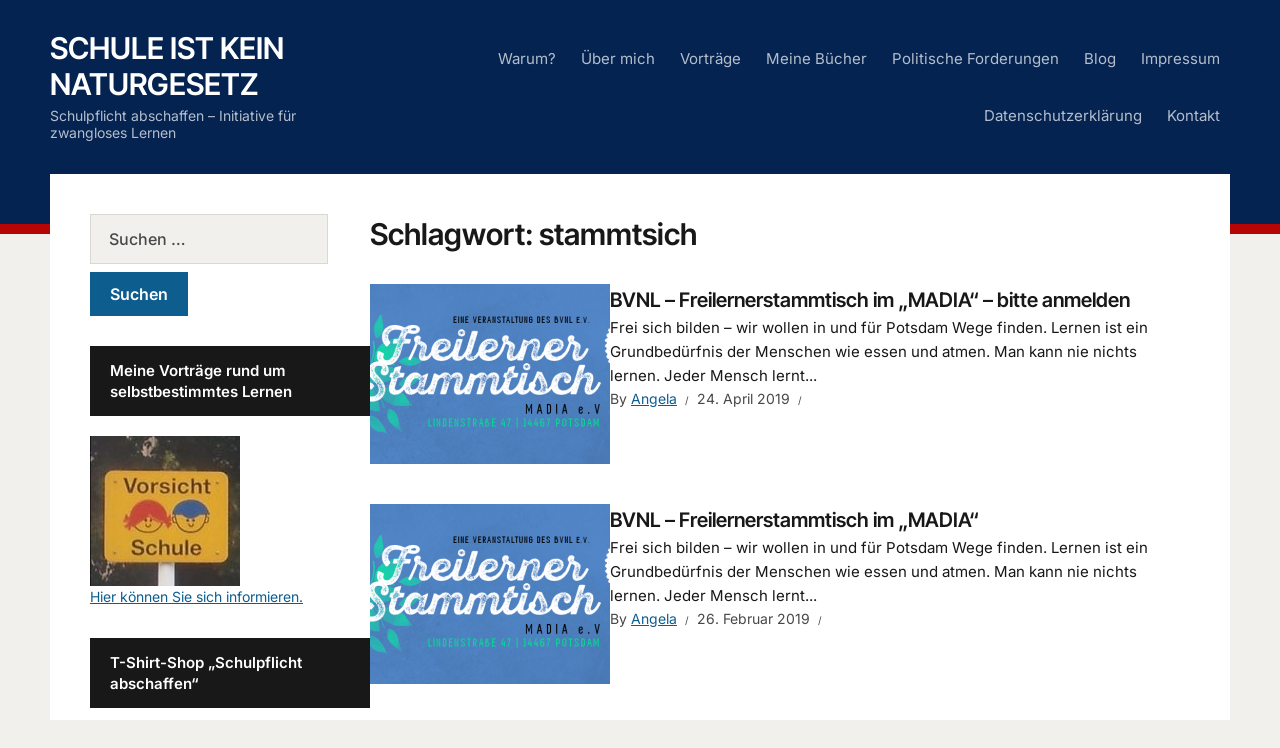

--- FILE ---
content_type: text/html; charset=UTF-8
request_url: http://www.schule-ist-kein-naturgesetz.de/tag/stammtsich/
body_size: 10369
content:
<!DOCTYPE html>
<html lang="de">
<head>
<meta charset="UTF-8">
<meta http-equiv="X-UA-Compatible" content="IE=edge" />
<meta name="viewport" content="width=device-width, initial-scale=1">
<link rel="profile" href="http://gmpg.org/xfn/11">

<title>stammtsich &#8211; Schule ist kein Naturgesetz</title>
<meta name='robots' content='max-image-preview:large' />
<link rel='dns-prefetch' href='//www.schule-ist-kein-naturgesetz.de' />
<link rel="alternate" type="application/rss+xml" title="Schule ist kein Naturgesetz &raquo; Feed" href="http://www.schule-ist-kein-naturgesetz.de/feed/" />
<link rel="alternate" type="application/rss+xml" title="Schule ist kein Naturgesetz &raquo; Kommentar-Feed" href="http://www.schule-ist-kein-naturgesetz.de/comments/feed/" />
<link rel="alternate" type="text/calendar" title="Schule ist kein Naturgesetz &raquo; iCal Feed" href="http://www.schule-ist-kein-naturgesetz.de/events/?ical=1" />
<link rel="alternate" type="application/rss+xml" title="Schule ist kein Naturgesetz &raquo; stammtsich Schlagwort-Feed" href="http://www.schule-ist-kein-naturgesetz.de/tag/stammtsich/feed/" />
<style id='wp-img-auto-sizes-contain-inline-css' type='text/css'>
img:is([sizes=auto i],[sizes^="auto," i]){contain-intrinsic-size:3000px 1500px}
/*# sourceURL=wp-img-auto-sizes-contain-inline-css */
</style>
<style id='wp-emoji-styles-inline-css' type='text/css'>

	img.wp-smiley, img.emoji {
		display: inline !important;
		border: none !important;
		box-shadow: none !important;
		height: 1em !important;
		width: 1em !important;
		margin: 0 0.07em !important;
		vertical-align: -0.1em !important;
		background: none !important;
		padding: 0 !important;
	}
/*# sourceURL=wp-emoji-styles-inline-css */
</style>
<link rel='stylesheet' id='wp-block-library-css' href='http://www.schule-ist-kein-naturgesetz.de/wp-includes/css/dist/block-library/style.min.css?ver=6.9' type='text/css' media='all' />
<style id='global-styles-inline-css' type='text/css'>
:root{--wp--preset--aspect-ratio--square: 1;--wp--preset--aspect-ratio--4-3: 4/3;--wp--preset--aspect-ratio--3-4: 3/4;--wp--preset--aspect-ratio--3-2: 3/2;--wp--preset--aspect-ratio--2-3: 2/3;--wp--preset--aspect-ratio--16-9: 16/9;--wp--preset--aspect-ratio--9-16: 9/16;--wp--preset--color--black: #000000;--wp--preset--color--cyan-bluish-gray: #abb8c3;--wp--preset--color--white: #ffffff;--wp--preset--color--pale-pink: #f78da7;--wp--preset--color--vivid-red: #cf2e2e;--wp--preset--color--luminous-vivid-orange: #ff6900;--wp--preset--color--luminous-vivid-amber: #fcb900;--wp--preset--color--light-green-cyan: #7bdcb5;--wp--preset--color--vivid-green-cyan: #00d084;--wp--preset--color--pale-cyan-blue: #8ed1fc;--wp--preset--color--vivid-cyan-blue: #0693e3;--wp--preset--color--vivid-purple: #9b51e0;--wp--preset--gradient--vivid-cyan-blue-to-vivid-purple: linear-gradient(135deg,rgb(6,147,227) 0%,rgb(155,81,224) 100%);--wp--preset--gradient--light-green-cyan-to-vivid-green-cyan: linear-gradient(135deg,rgb(122,220,180) 0%,rgb(0,208,130) 100%);--wp--preset--gradient--luminous-vivid-amber-to-luminous-vivid-orange: linear-gradient(135deg,rgb(252,185,0) 0%,rgb(255,105,0) 100%);--wp--preset--gradient--luminous-vivid-orange-to-vivid-red: linear-gradient(135deg,rgb(255,105,0) 0%,rgb(207,46,46) 100%);--wp--preset--gradient--very-light-gray-to-cyan-bluish-gray: linear-gradient(135deg,rgb(238,238,238) 0%,rgb(169,184,195) 100%);--wp--preset--gradient--cool-to-warm-spectrum: linear-gradient(135deg,rgb(74,234,220) 0%,rgb(151,120,209) 20%,rgb(207,42,186) 40%,rgb(238,44,130) 60%,rgb(251,105,98) 80%,rgb(254,248,76) 100%);--wp--preset--gradient--blush-light-purple: linear-gradient(135deg,rgb(255,206,236) 0%,rgb(152,150,240) 100%);--wp--preset--gradient--blush-bordeaux: linear-gradient(135deg,rgb(254,205,165) 0%,rgb(254,45,45) 50%,rgb(107,0,62) 100%);--wp--preset--gradient--luminous-dusk: linear-gradient(135deg,rgb(255,203,112) 0%,rgb(199,81,192) 50%,rgb(65,88,208) 100%);--wp--preset--gradient--pale-ocean: linear-gradient(135deg,rgb(255,245,203) 0%,rgb(182,227,212) 50%,rgb(51,167,181) 100%);--wp--preset--gradient--electric-grass: linear-gradient(135deg,rgb(202,248,128) 0%,rgb(113,206,126) 100%);--wp--preset--gradient--midnight: linear-gradient(135deg,rgb(2,3,129) 0%,rgb(40,116,252) 100%);--wp--preset--font-size--small: 13px;--wp--preset--font-size--medium: 20px;--wp--preset--font-size--large: 36px;--wp--preset--font-size--x-large: 42px;--wp--preset--spacing--20: 0.44rem;--wp--preset--spacing--30: 0.67rem;--wp--preset--spacing--40: 1rem;--wp--preset--spacing--50: 1.5rem;--wp--preset--spacing--60: 2.25rem;--wp--preset--spacing--70: 3.38rem;--wp--preset--spacing--80: 5.06rem;--wp--preset--shadow--natural: 6px 6px 9px rgba(0, 0, 0, 0.2);--wp--preset--shadow--deep: 12px 12px 50px rgba(0, 0, 0, 0.4);--wp--preset--shadow--sharp: 6px 6px 0px rgba(0, 0, 0, 0.2);--wp--preset--shadow--outlined: 6px 6px 0px -3px rgb(255, 255, 255), 6px 6px rgb(0, 0, 0);--wp--preset--shadow--crisp: 6px 6px 0px rgb(0, 0, 0);}:where(.is-layout-flex){gap: 0.5em;}:where(.is-layout-grid){gap: 0.5em;}body .is-layout-flex{display: flex;}.is-layout-flex{flex-wrap: wrap;align-items: center;}.is-layout-flex > :is(*, div){margin: 0;}body .is-layout-grid{display: grid;}.is-layout-grid > :is(*, div){margin: 0;}:where(.wp-block-columns.is-layout-flex){gap: 2em;}:where(.wp-block-columns.is-layout-grid){gap: 2em;}:where(.wp-block-post-template.is-layout-flex){gap: 1.25em;}:where(.wp-block-post-template.is-layout-grid){gap: 1.25em;}.has-black-color{color: var(--wp--preset--color--black) !important;}.has-cyan-bluish-gray-color{color: var(--wp--preset--color--cyan-bluish-gray) !important;}.has-white-color{color: var(--wp--preset--color--white) !important;}.has-pale-pink-color{color: var(--wp--preset--color--pale-pink) !important;}.has-vivid-red-color{color: var(--wp--preset--color--vivid-red) !important;}.has-luminous-vivid-orange-color{color: var(--wp--preset--color--luminous-vivid-orange) !important;}.has-luminous-vivid-amber-color{color: var(--wp--preset--color--luminous-vivid-amber) !important;}.has-light-green-cyan-color{color: var(--wp--preset--color--light-green-cyan) !important;}.has-vivid-green-cyan-color{color: var(--wp--preset--color--vivid-green-cyan) !important;}.has-pale-cyan-blue-color{color: var(--wp--preset--color--pale-cyan-blue) !important;}.has-vivid-cyan-blue-color{color: var(--wp--preset--color--vivid-cyan-blue) !important;}.has-vivid-purple-color{color: var(--wp--preset--color--vivid-purple) !important;}.has-black-background-color{background-color: var(--wp--preset--color--black) !important;}.has-cyan-bluish-gray-background-color{background-color: var(--wp--preset--color--cyan-bluish-gray) !important;}.has-white-background-color{background-color: var(--wp--preset--color--white) !important;}.has-pale-pink-background-color{background-color: var(--wp--preset--color--pale-pink) !important;}.has-vivid-red-background-color{background-color: var(--wp--preset--color--vivid-red) !important;}.has-luminous-vivid-orange-background-color{background-color: var(--wp--preset--color--luminous-vivid-orange) !important;}.has-luminous-vivid-amber-background-color{background-color: var(--wp--preset--color--luminous-vivid-amber) !important;}.has-light-green-cyan-background-color{background-color: var(--wp--preset--color--light-green-cyan) !important;}.has-vivid-green-cyan-background-color{background-color: var(--wp--preset--color--vivid-green-cyan) !important;}.has-pale-cyan-blue-background-color{background-color: var(--wp--preset--color--pale-cyan-blue) !important;}.has-vivid-cyan-blue-background-color{background-color: var(--wp--preset--color--vivid-cyan-blue) !important;}.has-vivid-purple-background-color{background-color: var(--wp--preset--color--vivid-purple) !important;}.has-black-border-color{border-color: var(--wp--preset--color--black) !important;}.has-cyan-bluish-gray-border-color{border-color: var(--wp--preset--color--cyan-bluish-gray) !important;}.has-white-border-color{border-color: var(--wp--preset--color--white) !important;}.has-pale-pink-border-color{border-color: var(--wp--preset--color--pale-pink) !important;}.has-vivid-red-border-color{border-color: var(--wp--preset--color--vivid-red) !important;}.has-luminous-vivid-orange-border-color{border-color: var(--wp--preset--color--luminous-vivid-orange) !important;}.has-luminous-vivid-amber-border-color{border-color: var(--wp--preset--color--luminous-vivid-amber) !important;}.has-light-green-cyan-border-color{border-color: var(--wp--preset--color--light-green-cyan) !important;}.has-vivid-green-cyan-border-color{border-color: var(--wp--preset--color--vivid-green-cyan) !important;}.has-pale-cyan-blue-border-color{border-color: var(--wp--preset--color--pale-cyan-blue) !important;}.has-vivid-cyan-blue-border-color{border-color: var(--wp--preset--color--vivid-cyan-blue) !important;}.has-vivid-purple-border-color{border-color: var(--wp--preset--color--vivid-purple) !important;}.has-vivid-cyan-blue-to-vivid-purple-gradient-background{background: var(--wp--preset--gradient--vivid-cyan-blue-to-vivid-purple) !important;}.has-light-green-cyan-to-vivid-green-cyan-gradient-background{background: var(--wp--preset--gradient--light-green-cyan-to-vivid-green-cyan) !important;}.has-luminous-vivid-amber-to-luminous-vivid-orange-gradient-background{background: var(--wp--preset--gradient--luminous-vivid-amber-to-luminous-vivid-orange) !important;}.has-luminous-vivid-orange-to-vivid-red-gradient-background{background: var(--wp--preset--gradient--luminous-vivid-orange-to-vivid-red) !important;}.has-very-light-gray-to-cyan-bluish-gray-gradient-background{background: var(--wp--preset--gradient--very-light-gray-to-cyan-bluish-gray) !important;}.has-cool-to-warm-spectrum-gradient-background{background: var(--wp--preset--gradient--cool-to-warm-spectrum) !important;}.has-blush-light-purple-gradient-background{background: var(--wp--preset--gradient--blush-light-purple) !important;}.has-blush-bordeaux-gradient-background{background: var(--wp--preset--gradient--blush-bordeaux) !important;}.has-luminous-dusk-gradient-background{background: var(--wp--preset--gradient--luminous-dusk) !important;}.has-pale-ocean-gradient-background{background: var(--wp--preset--gradient--pale-ocean) !important;}.has-electric-grass-gradient-background{background: var(--wp--preset--gradient--electric-grass) !important;}.has-midnight-gradient-background{background: var(--wp--preset--gradient--midnight) !important;}.has-small-font-size{font-size: var(--wp--preset--font-size--small) !important;}.has-medium-font-size{font-size: var(--wp--preset--font-size--medium) !important;}.has-large-font-size{font-size: var(--wp--preset--font-size--large) !important;}.has-x-large-font-size{font-size: var(--wp--preset--font-size--x-large) !important;}
/*# sourceURL=global-styles-inline-css */
</style>

<style id='classic-theme-styles-inline-css' type='text/css'>
/*! This file is auto-generated */
.wp-block-button__link{color:#fff;background-color:#32373c;border-radius:9999px;box-shadow:none;text-decoration:none;padding:calc(.667em + 2px) calc(1.333em + 2px);font-size:1.125em}.wp-block-file__button{background:#32373c;color:#fff;text-decoration:none}
/*# sourceURL=/wp-includes/css/classic-themes.min.css */
</style>
<link rel='stylesheet' id='edupress-style-css' href='http://www.schule-ist-kein-naturgesetz.de/wp-content/themes/edupress/style.css?ver=1.7.1' type='text/css' media='all' />
<link rel='stylesheet' id='ilovewp-icomoon-css' href='http://www.schule-ist-kein-naturgesetz.de/wp-content/themes/edupress/css/icomoon.css?ver=1.7.1' type='text/css' media='all' />
<script type="text/javascript" src="http://www.schule-ist-kein-naturgesetz.de/wp-includes/js/jquery/jquery.min.js?ver=3.7.1" id="jquery-core-js"></script>
<script type="text/javascript" src="http://www.schule-ist-kein-naturgesetz.de/wp-includes/js/jquery/jquery-migrate.min.js?ver=3.4.1" id="jquery-migrate-js"></script>
<script type="text/javascript" src="http://www.schule-ist-kein-naturgesetz.de/wp-content/themes/edupress/js/superfish.min.js" id="jquery-superfish-js"></script>
<script type="text/javascript" src="http://www.schule-ist-kein-naturgesetz.de/wp-content/themes/edupress/js/jquery.flexslider-min.js?ver=1" id="jquery-flexslider-js"></script>
<link rel="https://api.w.org/" href="http://www.schule-ist-kein-naturgesetz.de/wp-json/" /><link rel="alternate" title="JSON" type="application/json" href="http://www.schule-ist-kein-naturgesetz.de/wp-json/wp/v2/tags/54" /><link rel="EditURI" type="application/rsd+xml" title="RSD" href="http://www.schule-ist-kein-naturgesetz.de/xmlrpc.php?rsd" />
<meta name="generator" content="WordPress 6.9" />
<meta name="tec-api-version" content="v1"><meta name="tec-api-origin" content="http://www.schule-ist-kein-naturgesetz.de"><link rel="alternate" href="http://www.schule-ist-kein-naturgesetz.de/wp-json/tribe/events/v1/events/?tags=stammtsich" /><style type="text/css">.recentcomments a{display:inline !important;padding:0 !important;margin:0 !important;}</style><link rel="icon" href="http://www.schule-ist-kein-naturgesetz.de/wp-content/uploads/2018/02/cropped-schulpflicht_schild_neu_1-e1518692114558-32x32.jpg" sizes="32x32" />
<link rel="icon" href="http://www.schule-ist-kein-naturgesetz.de/wp-content/uploads/2018/02/cropped-schulpflicht_schild_neu_1-e1518692114558-192x192.jpg" sizes="192x192" />
<link rel="apple-touch-icon" href="http://www.schule-ist-kein-naturgesetz.de/wp-content/uploads/2018/02/cropped-schulpflicht_schild_neu_1-e1518692114558-180x180.jpg" />
<meta name="msapplication-TileImage" content="http://www.schule-ist-kein-naturgesetz.de/wp-content/uploads/2018/02/cropped-schulpflicht_schild_neu_1-e1518692114558-270x270.jpg" />
</head>

<body class="archive tag tag-stammtsich tag-54 wp-embed-responsive wp-theme-edupress tribe-no-js page-header-default page-sidebar-left">


<div id="container">

	<a class="skip-link screen-reader-text" href="#site-main">Skip to content</a>
	<header class="site-header" role="banner">
	
		<div class="wrapper wrapper-header">

			<div id="site-header-main">
			
				<div class="site-branding">					<p class="site-title"><a href="http://www.schule-ist-kein-naturgesetz.de/" rel="home">Schule ist kein Naturgesetz</a></p>
					<p class="site-description">Schulpflicht abschaffen &#8211; Initiative für zwangloses Lernen</p></div><!-- .site-branding -->
			</div><!-- #site-header-main -->

			
			<span id="site-mobile-menu-toggle">
	<button class="site-toggle-anchor">
		<span class="site-toggle-label site-toggle-label-open is-visible">Menu</span>
		<span class="site-toggle-label site-toggle-label-close">Menu</span>
	</button><!-- .site-toggle-anchor -->
</span><!-- #site-mobile-menu-toggle --><div id="site-mobile-menu">
	<div class="menu-wrapper">

				<nav class="mobile-menu" aria-label="Mobile Menu">
			<ul id="menu-hauptmenue" class="menu"><li id="menu-item-23" class="menu-item menu-item-type-post_type menu-item-object-page menu-item-23"><a href="http://www.schule-ist-kein-naturgesetz.de/warum/">Warum?</a></li>
<li id="menu-item-30" class="menu-item menu-item-type-post_type menu-item-object-page menu-item-30"><a href="http://www.schule-ist-kein-naturgesetz.de/ueber-mich/">Über mich</a></li>
<li id="menu-item-80" class="menu-item menu-item-type-post_type menu-item-object-page menu-item-80"><a href="http://www.schule-ist-kein-naturgesetz.de/vortraege/">Vorträge</a></li>
<li id="menu-item-403" class="menu-item menu-item-type-post_type menu-item-object-page menu-item-403"><a href="http://www.schule-ist-kein-naturgesetz.de/buecher/">Meine Bücher</a></li>
<li id="menu-item-416" class="menu-item menu-item-type-post_type menu-item-object-page menu-item-416"><a href="http://www.schule-ist-kein-naturgesetz.de/politische-forderungen/">Politische Forderungen</a></li>
<li id="menu-item-122" class="menu-item menu-item-type-post_type menu-item-object-page current_page_parent menu-item-122"><a href="http://www.schule-ist-kein-naturgesetz.de/blog/">Blog</a></li>
<li id="menu-item-26" class="menu-item menu-item-type-post_type menu-item-object-page menu-item-26"><a href="http://www.schule-ist-kein-naturgesetz.de/impressum/">Impressum</a></li>
<li id="menu-item-19" class="menu-item menu-item-type-post_type menu-item-object-page menu-item-19"><a href="http://www.schule-ist-kein-naturgesetz.de/datenschutzerklaerung/">Datenschutzerklärung</a></li>
<li id="menu-item-211" class="menu-item menu-item-type-post_type menu-item-object-page menu-item-211"><a href="http://www.schule-ist-kein-naturgesetz.de/kontakt/">Kontakt</a></li>
</ul>		</nav><!-- .mobile-menu -->
	</div><!-- .menu-wrapper -->
</div><!-- #site-mobile-menu -->

			<div id="site-header-navigation">
	
				<nav id="menu-main">
					<ul id="site-primary-menu" class="large-nav sf-menu"><li class="menu-item menu-item-type-post_type menu-item-object-page menu-item-23"><a href="http://www.schule-ist-kein-naturgesetz.de/warum/">Warum?</a></li>
<li class="menu-item menu-item-type-post_type menu-item-object-page menu-item-30"><a href="http://www.schule-ist-kein-naturgesetz.de/ueber-mich/">Über mich</a></li>
<li class="menu-item menu-item-type-post_type menu-item-object-page menu-item-80"><a href="http://www.schule-ist-kein-naturgesetz.de/vortraege/">Vorträge</a></li>
<li class="menu-item menu-item-type-post_type menu-item-object-page menu-item-403"><a href="http://www.schule-ist-kein-naturgesetz.de/buecher/">Meine Bücher</a></li>
<li class="menu-item menu-item-type-post_type menu-item-object-page menu-item-416"><a href="http://www.schule-ist-kein-naturgesetz.de/politische-forderungen/">Politische Forderungen</a></li>
<li class="menu-item menu-item-type-post_type menu-item-object-page current_page_parent menu-item-122"><a href="http://www.schule-ist-kein-naturgesetz.de/blog/">Blog</a></li>
<li class="menu-item menu-item-type-post_type menu-item-object-page menu-item-26"><a href="http://www.schule-ist-kein-naturgesetz.de/impressum/">Impressum</a></li>
<li class="menu-item menu-item-type-post_type menu-item-object-page menu-item-19"><a href="http://www.schule-ist-kein-naturgesetz.de/datenschutzerklaerung/">Datenschutzerklärung</a></li>
<li class="menu-item menu-item-type-post_type menu-item-object-page menu-item-211"><a href="http://www.schule-ist-kein-naturgesetz.de/kontakt/">Kontakt</a></li>
</ul>				</nav><!-- #menu-main -->
			
			</div><!-- #site-header-navigation -->
						
		</div><!-- .wrapper .wrapper-header -->

	</header><!-- .site-header -->
	<div id="site-main" class="content-home">

		<div class="wrapper wrapper-main">

			<div class="wrapper-frame">
			
				<main id="site-content" class="site-main" role="main">
				
					<div class="site-content-wrapper">
	
						<div class="ilovewp-page-intro ilovewp-archive-intro">
							<h1 class="title-page">Schlagwort: <span>stammtsich</span></h1>						</div><!-- .ilovewp-page-intro -->
	
												
												<ul id="recent-posts" class="ilovewp-posts ilovewp-posts-archive">
									
							


<li class="ilovewp-post ilovewp-post-archive ilovewp-post-1 post-454 tribe_events type-tribe_events status-publish has-post-thumbnail hentry tag-bvnl tag-freilerner tag-schulfrei tag-selbstbestimmt-lernen tag-selbstbestimmte-bildung tag-stammtsich tribe_events_cat-bvnl-freilerner-stammtisch cat_bvnl-freilerner-stammtisch">

		<div class="post-cover-wrapper">
		<div class="post-cover">
			<a href="http://www.schule-ist-kein-naturgesetz.de/event/bvnl-freilernerstammtisch-im-madia-bitte-anmelden-2/" title="BVNL – Freilernerstammtisch im „MADIA“ – bitte anmelden">
			<img width="240" height="180" src="http://www.schule-ist-kein-naturgesetz.de/wp-content/uploads/2018/02/BVNLStammtischVorlagePOTSDAM_madia_2-240x180.png" class="attachment-post-thumbnail size-post-thumbnail wp-post-image" alt="" decoding="async" />			</a>
		</div><!-- .post-cover -->
	</div><!-- .post-cover-wrapper -->
	
	<div class="post-preview">
		<h2 class="title-post"><a href="http://www.schule-ist-kein-naturgesetz.de/event/bvnl-freilernerstammtisch-im-madia-bitte-anmelden-2/" rel="bookmark">BVNL – Freilernerstammtisch im „MADIA“ – bitte anmelden</a></h2>		<p class="post-excerpt">Frei sich bilden – wir wollen in und für Potsdam Wege finden. Lernen ist ein Grundbedürfnis der Menschen wie essen und atmen. Man kann nie nichts lernen. Jeder Mensch lernt... </p>
		<p class="post-meta">
			<span class="posted-by">By <a href="http://www.schule-ist-kein-naturgesetz.de/author/angela/" title="Beiträge von Angela" rel="author">Angela</a></span>
			<span class="posted-on"><time class="entry-date published" datetime="2019-04-24T10:00:54+02:00">24. April 2019</time></span>
			<span class="post-meta-category"></span>
					</p><!-- .post-meta -->
	</div><!-- .post-preview -->

</li><!-- .ilovewp-post .ilovewp-post-archive -->

			
									
							


<li class="ilovewp-post ilovewp-post-archive ilovewp-post-2 post-393 tribe_events type-tribe_events status-publish has-post-thumbnail hentry tag-bvnl tag-freilernen tag-madia tag-selbstbestimmte-bildung tag-stammtsich tribe_events_cat-bvnl-freilerner-stammtisch cat_bvnl-freilerner-stammtisch">

		<div class="post-cover-wrapper">
		<div class="post-cover">
			<a href="http://www.schule-ist-kein-naturgesetz.de/event/bvnl-freilernerstammtisch-im-madia-2/" title="BVNL – Freilernerstammtisch im „MADIA“">
			<img width="240" height="180" src="http://www.schule-ist-kein-naturgesetz.de/wp-content/uploads/2018/02/BVNLStammtischVorlagePOTSDAM_madia_2-240x180.png" class="attachment-post-thumbnail size-post-thumbnail wp-post-image" alt="" decoding="async" />			</a>
		</div><!-- .post-cover -->
	</div><!-- .post-cover-wrapper -->
	
	<div class="post-preview">
		<h2 class="title-post"><a href="http://www.schule-ist-kein-naturgesetz.de/event/bvnl-freilernerstammtisch-im-madia-2/" rel="bookmark">BVNL – Freilernerstammtisch im „MADIA“</a></h2>		<p class="post-excerpt">Frei sich bilden – wir wollen in und für Potsdam Wege finden. Lernen ist ein Grundbedürfnis der Menschen wie essen und atmen. Man kann nie nichts lernen. Jeder Mensch lernt... </p>
		<p class="post-meta">
			<span class="posted-by">By <a href="http://www.schule-ist-kein-naturgesetz.de/author/angela/" title="Beiträge von Angela" rel="author">Angela</a></span>
			<span class="posted-on"><time class="entry-date published" datetime="2019-02-26T22:10:04+01:00">26. Februar 2019</time></span>
			<span class="post-meta-category"></span>
					</p><!-- .post-meta -->
	</div><!-- .post-preview -->

</li><!-- .ilovewp-post .ilovewp-post-archive -->

			
												
						</ul><!-- .ilovewp-posts .ilovewp-posts-archive -->
			
									
											
					</div><!-- .site-content-wrapper -->
					
				</main><!-- #site-content -->
				
				<aside id="site-aside" role="complementary">

	<div class="site-aside-wrapper">
	
		<div id="search-2" class="widget widget_search"><form role="search" method="get" class="search-form" action="http://www.schule-ist-kein-naturgesetz.de/">
				<label>
					<span class="screen-reader-text">Suche nach:</span>
					<input type="search" class="search-field" placeholder="Suchen …" value="" name="s" />
				</label>
				<input type="submit" class="search-submit" value="Suchen" />
			</form></div><div id="text-6" class="widget widget_text"><p class="widget-title">Meine Vorträge rund um selbstbestimmtes Lernen</p>			<div class="textwidget"><p><a href="http://www.schule-ist-kein-naturgesetz.de/vortraege/" rel="noopener"><img loading="lazy" decoding="async" class="wp-image-85 size-thumbnail aligncenter" src="http://www.schule-ist-kein-naturgesetz.de/wp-content/uploads/2018/02/vorsicht_schule_klein-150x150.jpg" alt="" width="150" height="150" /></a></p>
<p><a href="http://www.schule-ist-kein-naturgesetz.de/vortraege/" rel="noopener">Hier können Sie sich informieren.</a></p>
</div>
		</div><div id="text-4" class="widget widget_text"><p class="widget-title">T-Shirt-Shop &#8222;Schulpflicht abschaffen&#8220;</p>			<div class="textwidget"><p><a href="https://shop.spreadshirt.de/SchulpflichtAbschaffen/" target="_blank" rel="noopener"><img loading="lazy" decoding="async" class="wp-image-127 size-medium alignnone" src="http://www.schule-ist-kein-naturgesetz.de/wp-content/uploads/2018/02/schulpflicht_schild_neu_1-e1518692114558-300x300.jpg" alt="" width="300" height="300" srcset="http://www.schule-ist-kein-naturgesetz.de/wp-content/uploads/2018/02/schulpflicht_schild_neu_1-e1518692114558-300x300.jpg 300w, http://www.schule-ist-kein-naturgesetz.de/wp-content/uploads/2018/02/schulpflicht_schild_neu_1-e1518692114558-150x150.jpg 150w, http://www.schule-ist-kein-naturgesetz.de/wp-content/uploads/2018/02/schulpflicht_schild_neu_1-e1518692114558.jpg 610w" sizes="auto, (max-width: 300px) 100vw, 300px" /></a></p>
</div>
		</div><div id="text-5" class="widget widget_text"><p class="widget-title">Bitte um Spenden an die Freilerner-Solidargemeinschaft</p>			<div class="textwidget"><p><a href="https://www.facebook.com/events/131176247639489/" target="_blank" rel="noopener"><img loading="lazy" decoding="async" class="alignnone wp-image-95 size-medium" src="http://www.schule-ist-kein-naturgesetz.de/wp-content/uploads/2018/02/cropped-DSC_8551_kleiner_2-1-300x97.jpg" alt="" width="300" height="97" srcset="http://www.schule-ist-kein-naturgesetz.de/wp-content/uploads/2018/02/cropped-DSC_8551_kleiner_2-1-300x97.jpg 300w, http://www.schule-ist-kein-naturgesetz.de/wp-content/uploads/2018/02/cropped-DSC_8551_kleiner_2-1.jpg 419w" sizes="auto, (max-width: 300px) 100vw, 300px" /></a></p>
<p><a href="https://www.facebook.com/events/131176247639489/" target="_blank" rel="noopener">Hier könnt Ihr für den Kampf um selbstbestimmtes Lernen an die FSG spenden.</a></p>
</div>
		</div><div id="text-7" class="widget widget_text"><p class="widget-title">Seite zum Angeborenen Grauen Star (cataract congenita)</p>			<div class="textwidget"><p><a href="http://www.angeborener-grauer-star.de" target="_blank" rel="noopener"><img loading="lazy" decoding="async" class="aligncenter wp-image-213 size-full" src="http://www.schule-ist-kein-naturgesetz.de/wp-content/uploads/2018/03/auge-1-e1519903734686.jpg" alt="" width="179" height="69" /></a></p>
<p><a href="http://www.angeborener-grauer-star.de" target="_blank" rel="noopener">Hier</a> klicken, um zur Homepage &#8211; mit Forum &#8211; gelangen.</p>
</div>
		</div>		
	</div><!-- .site-aside-wrapper -->

</aside><!-- #site-aside -->			
			</div><!-- .wrapper-frame -->
		
		</div><!-- .wrapper .wrapper-main -->

	</div><!-- #site-main -->

	<footer class="site-footer" role="contentinfo">
	
		
<div class="wrapper wrapper-footer">
			
	<div id="site-tertiary" class="pre-footer" role="complementary">
	
		<div class="ilovewp-columns ilovewp-columns-4">
		
			<div class="ilovewp-column ilovewp-column-1">
				<div class="ilovewp-column-wrapper">
											
		<div id="recent-posts-2" class="widget widget_recent_entries">
		<p class="widget-title">Neueste Beiträge</p>
		<ul>
											<li>
					<a href="http://www.schule-ist-kein-naturgesetz.de/2019/10/24/vorerst-keine-bvnl-stammtische-mehr/">Vorerst keine BVNL-Stammtische mehr</a>
									</li>
											<li>
					<a href="http://www.schule-ist-kein-naturgesetz.de/2019/09/02/freilernerstammtisch-im-oktober-auf-23-10-verschoben/">Freilernerstammtisch im Oktober auf 23.10. verschoben</a>
									</li>
											<li>
					<a href="http://www.schule-ist-kein-naturgesetz.de/2019/03/02/unsere-geschichte-teil-1-meine-kinder/">Unsere Geschichte, Teil 1 &#8211; unsere Kinder</a>
									</li>
											<li>
					<a href="http://www.schule-ist-kein-naturgesetz.de/2018/11/13/dritte-runde-antwort-auf-einen-artikel-des-mdr-sachsen-anhalt-jugendarrest-fuer-schulschwaenzer-dann-sind-schon-einige-zuege-abgefahren/">Dritte Runde &#8211; Antwort auf einen Artikel des mdr Sachsen-Anhalt: &#8222;Jugendarrest für Schulschwänzer: &#8222;Dann sind schon einige Züge abgefahren&#8220;&#8220;</a>
									</li>
											<li>
					<a href="http://www.schule-ist-kein-naturgesetz.de/2018/11/13/zweite-runde-antwort-auf-einen-artikel-in-der-mz-toedlichem-balkon-sturz-ging-schwierige-schul-laufbahn-voraus/">Zweite Runde &#8211; Antwort auf einen Artikel in der MZ &#8222;Tödlichem Balkon-Sturz ging schwierige Schul-Laufbahn voraus&#8220;</a>
									</li>
					</ul>

		</div><div id="recent-comments-2" class="widget widget_recent_comments"><p class="widget-title">Neueste Kommentare</p><ul id="recentcomments"><li class="recentcomments"><span class="comment-author-link">Michelle Knapp</span> bei <a href="http://www.schule-ist-kein-naturgesetz.de/2018/03/04/zwangsgeld-wurde-festgesetzt/#comment-908">Zwangsgeld wurde festgesetzt</a></li><li class="recentcomments"><span class="comment-author-link">Alfred Hermelin</span> bei <a href="http://www.schule-ist-kein-naturgesetz.de/2018/03/04/zwangsgeld-wurde-festgesetzt/#comment-889">Zwangsgeld wurde festgesetzt</a></li><li class="recentcomments"><span class="comment-author-link">Alfred Hermelin</span> bei <a href="http://www.schule-ist-kein-naturgesetz.de/2018/11/08/der-tod-einer-schuelerin-unser-extremistisches-schulsystem/#comment-838">Der Tod eines jungen Mädchens &#8211; unser extremistisches Schulsystem</a></li><li class="recentcomments"><span class="comment-author-link">Alfred Hermelin</span> bei <a href="http://www.schule-ist-kein-naturgesetz.de/2018/11/13/zweite-runde-antwort-auf-einen-artikel-in-der-mz-toedlichem-balkon-sturz-ging-schwierige-schul-laufbahn-voraus/#comment-837">Zweite Runde &#8211; Antwort auf einen Artikel in der MZ &#8222;Tödlichem Balkon-Sturz ging schwierige Schul-Laufbahn voraus&#8220;</a></li><li class="recentcomments"><span class="comment-author-link">Alfred Hermelin</span> bei <a href="http://www.schule-ist-kein-naturgesetz.de/2018/11/13/zweite-runde-antwort-auf-einen-artikel-in-der-mz-toedlichem-balkon-sturz-ging-schwierige-schul-laufbahn-voraus/#comment-836">Zweite Runde &#8211; Antwort auf einen Artikel in der MZ &#8222;Tödlichem Balkon-Sturz ging schwierige Schul-Laufbahn voraus&#8220;</a></li></ul></div>									</div><!-- .ilovewp-column-wrapper -->
			</div><!-- .ilovewp-column .ilovewp-column-1 --><div class="ilovewp-column ilovewp-column-2">
				<div class="ilovewp-column-wrapper">
											<div id="archives-2" class="widget widget_archive"><p class="widget-title">Archiv</p>
			<ul>
					<li><a href='http://www.schule-ist-kein-naturgesetz.de/2019/10/'>Oktober 2019</a></li>
	<li><a href='http://www.schule-ist-kein-naturgesetz.de/2019/09/'>September 2019</a></li>
	<li><a href='http://www.schule-ist-kein-naturgesetz.de/2019/03/'>März 2019</a></li>
	<li><a href='http://www.schule-ist-kein-naturgesetz.de/2018/11/'>November 2018</a></li>
	<li><a href='http://www.schule-ist-kein-naturgesetz.de/2018/08/'>August 2018</a></li>
	<li><a href='http://www.schule-ist-kein-naturgesetz.de/2018/03/'>März 2018</a></li>
	<li><a href='http://www.schule-ist-kein-naturgesetz.de/2018/02/'>Februar 2018</a></li>
	<li><a href='http://www.schule-ist-kein-naturgesetz.de/2017/11/'>November 2017</a></li>
			</ul>

			</div><div id="categories-2" class="widget widget_categories"><p class="widget-title">Kategorien</p>
			<ul>
					<li class="cat-item cat-item-1"><a href="http://www.schule-ist-kein-naturgesetz.de/category/allgemein/">Allgemein</a>
</li>
	<li class="cat-item cat-item-21"><a href="http://www.schule-ist-kein-naturgesetz.de/category/funktionen-von-schule/">Funktionen von Schule</a>
</li>
	<li class="cat-item cat-item-19"><a href="http://www.schule-ist-kein-naturgesetz.de/category/kapitalismuskritik/">Kapitalismuskritik</a>
</li>
	<li class="cat-item cat-item-23"><a href="http://www.schule-ist-kein-naturgesetz.de/category/lernwerkstatt-fuer-potsdam/">Lernwerkstatt für Potsdam</a>
</li>
	<li class="cat-item cat-item-20"><a href="http://www.schule-ist-kein-naturgesetz.de/category/unsere-geschichte/">Unsere Geschichte</a>
</li>
	<li class="cat-item cat-item-7"><a href="http://www.schule-ist-kein-naturgesetz.de/category/vortraege/">Vorträge</a>
</li>
			</ul>

			</div>									</div><!-- .ilovewp-column-wrapper -->
			</div><!-- .ilovewp-column .ilovewp-column-2 --><div class="ilovewp-column ilovewp-column-4">
				<div class="ilovewp-column-wrapper">
											<div id="meta-2" class="widget widget_meta"><p class="widget-title">Meta</p>
		<ul>
						<li><a href="http://www.schule-ist-kein-naturgesetz.de/wp-login.php">Anmelden</a></li>
			<li><a href="http://www.schule-ist-kein-naturgesetz.de/feed/">Feed der Einträge</a></li>
			<li><a href="http://www.schule-ist-kein-naturgesetz.de/comments/feed/">Kommentar-Feed</a></li>

			<li><a href="https://de.wordpress.org/">WordPress.org</a></li>
		</ul>

		</div>									</div><!-- .ilovewp-column-wrapper -->
			</div><!-- .ilovewp-column .ilovewp-column-4 -->		
		</div><!-- .ilovewp-columns .ilovewp-columns-4 -->
	
	</div><!-- #site-tertiary .pre-footer -->

</div><!-- .wrapper .wrapper-footer -->

		
		<div class="wrapper-copy">
			<div class="wrapper">
				<p class="copy">Copyright &copy; 2026 Schule ist kein Naturgesetz. All Rights Reserved. </p>
				<p class="copy-ilovewp"><span class="theme-credit">Powered by <a href="https://www.ilovewp.com/themes/edupress/" rel="external">EduPress</a></span></p>
			</div><!-- .wrapper -->
		</div><!-- .wrapper-copy -->
	
	</footer><!-- .site-footer -->

</div><!-- end #container -->

<script type="speculationrules">
{"prefetch":[{"source":"document","where":{"and":[{"href_matches":"/*"},{"not":{"href_matches":["/wp-*.php","/wp-admin/*","/wp-content/uploads/*","/wp-content/*","/wp-content/plugins/*","/wp-content/themes/edupress/*","/*\\?(.+)"]}},{"not":{"selector_matches":"a[rel~=\"nofollow\"]"}},{"not":{"selector_matches":".no-prefetch, .no-prefetch a"}}]},"eagerness":"conservative"}]}
</script>
		<script>
		( function ( body ) {
			'use strict';
			body.className = body.className.replace( /\btribe-no-js\b/, 'tribe-js' );
		} )( document.body );
		</script>
		<script> /* <![CDATA[ */var tribe_l10n_datatables = {"aria":{"sort_ascending":": activate to sort column ascending","sort_descending":": activate to sort column descending"},"length_menu":"Show _MENU_ entries","empty_table":"No data available in table","info":"Showing _START_ to _END_ of _TOTAL_ entries","info_empty":"Showing 0 to 0 of 0 entries","info_filtered":"(filtered from _MAX_ total entries)","zero_records":"No matching records found","search":"Search:","all_selected_text":"All items on this page were selected. ","select_all_link":"Select all pages","clear_selection":"Clear Selection.","pagination":{"all":"All","next":"Next","previous":"Previous"},"select":{"rows":{"0":"","_":": Selected %d rows","1":": Selected 1 row"}},"datepicker":{"dayNames":["Sonntag","Montag","Dienstag","Mittwoch","Donnerstag","Freitag","Samstag"],"dayNamesShort":["So.","Mo.","Di.","Mi.","Do.","Fr.","Sa."],"dayNamesMin":["S","M","D","M","D","F","S"],"monthNames":["Januar","Februar","M\u00e4rz","April","Mai","Juni","Juli","August","September","Oktober","November","Dezember"],"monthNamesShort":["Januar","Februar","M\u00e4rz","April","Mai","Juni","Juli","August","September","Oktober","November","Dezember"],"monthNamesMin":["Jan.","Feb.","M\u00e4rz","Apr.","Mai","Juni","Juli","Aug.","Sep.","Okt.","Nov.","Dez."],"nextText":"Next","prevText":"Prev","currentText":"Today","closeText":"Done","today":"Today","clear":"Clear"}};/* ]]> */ </script><script type="text/javascript" src="http://www.schule-ist-kein-naturgesetz.de/wp-content/plugins/the-events-calendar/common/build/js/user-agent.js?ver=da75d0bdea6dde3898df" id="tec-user-agent-js"></script>
<script type="text/javascript" src="http://www.schule-ist-kein-naturgesetz.de/wp-content/themes/edupress/js/edupress.js?ver=1.7.1" id="edupress-scripts-js"></script>
<script id="wp-emoji-settings" type="application/json">
{"baseUrl":"https://s.w.org/images/core/emoji/17.0.2/72x72/","ext":".png","svgUrl":"https://s.w.org/images/core/emoji/17.0.2/svg/","svgExt":".svg","source":{"concatemoji":"http://www.schule-ist-kein-naturgesetz.de/wp-includes/js/wp-emoji-release.min.js?ver=6.9"}}
</script>
<script type="module">
/* <![CDATA[ */
/*! This file is auto-generated */
const a=JSON.parse(document.getElementById("wp-emoji-settings").textContent),o=(window._wpemojiSettings=a,"wpEmojiSettingsSupports"),s=["flag","emoji"];function i(e){try{var t={supportTests:e,timestamp:(new Date).valueOf()};sessionStorage.setItem(o,JSON.stringify(t))}catch(e){}}function c(e,t,n){e.clearRect(0,0,e.canvas.width,e.canvas.height),e.fillText(t,0,0);t=new Uint32Array(e.getImageData(0,0,e.canvas.width,e.canvas.height).data);e.clearRect(0,0,e.canvas.width,e.canvas.height),e.fillText(n,0,0);const a=new Uint32Array(e.getImageData(0,0,e.canvas.width,e.canvas.height).data);return t.every((e,t)=>e===a[t])}function p(e,t){e.clearRect(0,0,e.canvas.width,e.canvas.height),e.fillText(t,0,0);var n=e.getImageData(16,16,1,1);for(let e=0;e<n.data.length;e++)if(0!==n.data[e])return!1;return!0}function u(e,t,n,a){switch(t){case"flag":return n(e,"\ud83c\udff3\ufe0f\u200d\u26a7\ufe0f","\ud83c\udff3\ufe0f\u200b\u26a7\ufe0f")?!1:!n(e,"\ud83c\udde8\ud83c\uddf6","\ud83c\udde8\u200b\ud83c\uddf6")&&!n(e,"\ud83c\udff4\udb40\udc67\udb40\udc62\udb40\udc65\udb40\udc6e\udb40\udc67\udb40\udc7f","\ud83c\udff4\u200b\udb40\udc67\u200b\udb40\udc62\u200b\udb40\udc65\u200b\udb40\udc6e\u200b\udb40\udc67\u200b\udb40\udc7f");case"emoji":return!a(e,"\ud83e\u1fac8")}return!1}function f(e,t,n,a){let r;const o=(r="undefined"!=typeof WorkerGlobalScope&&self instanceof WorkerGlobalScope?new OffscreenCanvas(300,150):document.createElement("canvas")).getContext("2d",{willReadFrequently:!0}),s=(o.textBaseline="top",o.font="600 32px Arial",{});return e.forEach(e=>{s[e]=t(o,e,n,a)}),s}function r(e){var t=document.createElement("script");t.src=e,t.defer=!0,document.head.appendChild(t)}a.supports={everything:!0,everythingExceptFlag:!0},new Promise(t=>{let n=function(){try{var e=JSON.parse(sessionStorage.getItem(o));if("object"==typeof e&&"number"==typeof e.timestamp&&(new Date).valueOf()<e.timestamp+604800&&"object"==typeof e.supportTests)return e.supportTests}catch(e){}return null}();if(!n){if("undefined"!=typeof Worker&&"undefined"!=typeof OffscreenCanvas&&"undefined"!=typeof URL&&URL.createObjectURL&&"undefined"!=typeof Blob)try{var e="postMessage("+f.toString()+"("+[JSON.stringify(s),u.toString(),c.toString(),p.toString()].join(",")+"));",a=new Blob([e],{type:"text/javascript"});const r=new Worker(URL.createObjectURL(a),{name:"wpTestEmojiSupports"});return void(r.onmessage=e=>{i(n=e.data),r.terminate(),t(n)})}catch(e){}i(n=f(s,u,c,p))}t(n)}).then(e=>{for(const n in e)a.supports[n]=e[n],a.supports.everything=a.supports.everything&&a.supports[n],"flag"!==n&&(a.supports.everythingExceptFlag=a.supports.everythingExceptFlag&&a.supports[n]);var t;a.supports.everythingExceptFlag=a.supports.everythingExceptFlag&&!a.supports.flag,a.supports.everything||((t=a.source||{}).concatemoji?r(t.concatemoji):t.wpemoji&&t.twemoji&&(r(t.twemoji),r(t.wpemoji)))});
//# sourceURL=http://www.schule-ist-kein-naturgesetz.de/wp-includes/js/wp-emoji-loader.min.js
/* ]]> */
</script>

</body>
</html>